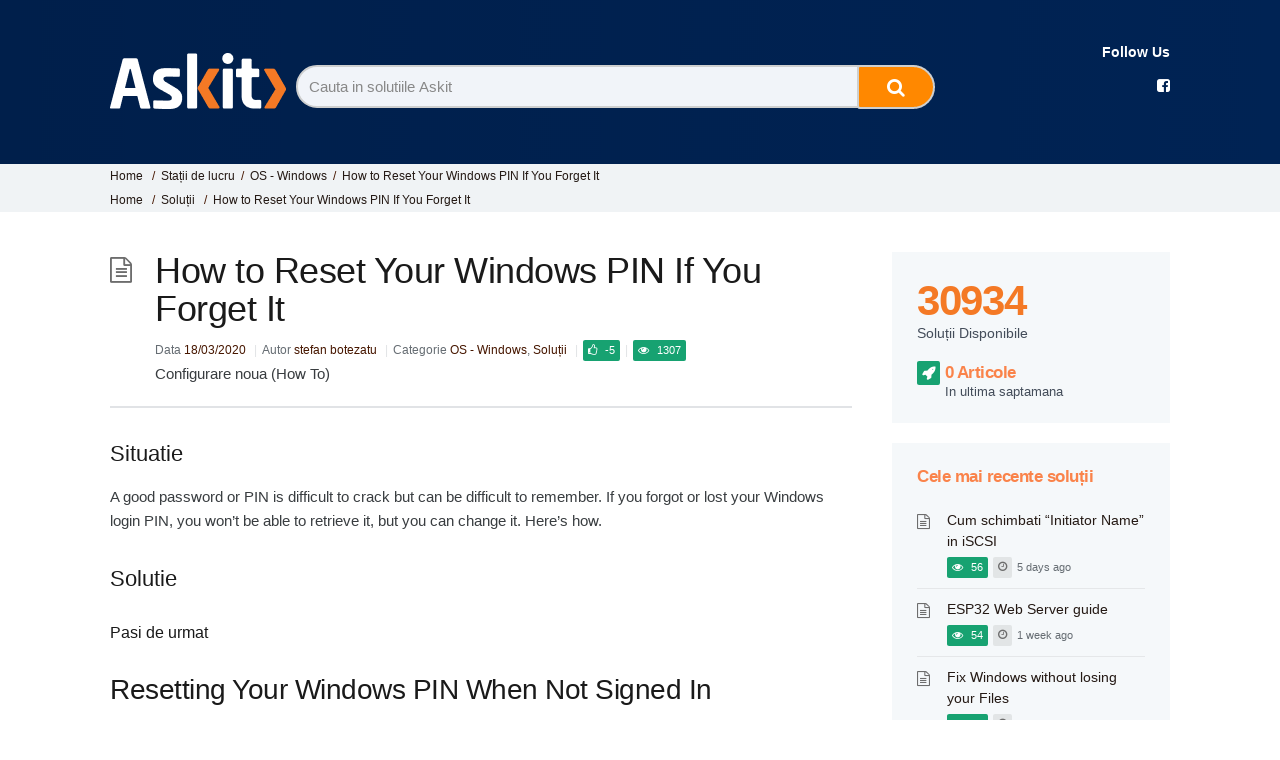

--- FILE ---
content_type: text/html; charset=UTF-8
request_url: https://askit.ro/solutii/how-to-reset-your-windows-pin-if-you-forget-it/
body_size: 13733
content:
<!DOCTYPE html>

<html lang="en-US" xmlns:og="http://opengraphprotocol.org/schema/" xmlns:fb="http://www.facebook.com/2008/fbml">

    <head>


        <meta charset="UTF-8" />

        <meta http-equiv="X-UA-Compatible" content="IE=edge">

        <meta name="viewport" content="width=device-width, initial-scale=1">

        <meta property="og:title" content="How to Reset Your Windows PIN If You Forget It" />

        <meta property="og:site_name" content="Ask IT" />
   
        <meta property="og:description" content="A good password or PIN is difficult to crack but can be difficult to remember. If you forgot or lost your Windows login PIN, you&hellip;" />

        <title>
            How to Reset Your Windows PIN If You Forget It &#8211; Askit | Solutii si rezolvari pentru diverse situatii IT        </title>
        
        <link rel="profile" href="http://gmpg.org/xfn/11" />

        <link rel="pingback" href="https://askit.ro/xmlrpc.php" />

        <meta name='robots' content='max-image-preview:large' />

<!-- Social Warfare v4.3.0 https://warfareplugins.com - BEGINNING OF OUTPUT -->
<style>
	@font-face {
		font-family: "sw-icon-font";
		src:url("https://askit.ro/wp-content/plugins/social-warfare/assets/fonts/sw-icon-font.eot?ver=4.3.0");
		src:url("https://askit.ro/wp-content/plugins/social-warfare/assets/fonts/sw-icon-font.eot?ver=4.3.0#iefix") format("embedded-opentype"),
		url("https://askit.ro/wp-content/plugins/social-warfare/assets/fonts/sw-icon-font.woff?ver=4.3.0") format("woff"),
		url("https://askit.ro/wp-content/plugins/social-warfare/assets/fonts/sw-icon-font.ttf?ver=4.3.0") format("truetype"),
		url("https://askit.ro/wp-content/plugins/social-warfare/assets/fonts/sw-icon-font.svg?ver=4.3.0#1445203416") format("svg");
		font-weight: normal;
		font-style: normal;
		font-display:block;
	}
</style>
<!-- Social Warfare v4.3.0 https://warfareplugins.com - END OF OUTPUT -->

<link rel='dns-prefetch' href='//fonts.googleapis.com' />
<link rel='dns-prefetch' href='//s.w.org' />
<link rel="alternate" type="application/rss+xml" title="Askit | Solutii si rezolvari pentru diverse situatii IT &raquo; Feed" href="https://askit.ro/feed/" />
<link rel="alternate" type="application/rss+xml" title="Askit | Solutii si rezolvari pentru diverse situatii IT &raquo; Comments Feed" href="https://askit.ro/comments/feed/" />
<link rel="alternate" type="application/rss+xml" title="Askit | Solutii si rezolvari pentru diverse situatii IT &raquo; How to Reset Your Windows PIN If You Forget It Comments Feed" href="https://askit.ro/solutii/how-to-reset-your-windows-pin-if-you-forget-it/feed/" />
<meta property="og:image" content="https://askit.ro/wp-content/uploads/2020/03/4-20.png" /><meta property="og:image:width" content="300" /><meta property="og:image:height" content="300" /><meta property="og:image" content="https://askit.ro/wp-content/uploads/2020/03/3-29.png" /><meta property="og:image:width" content="300" /><meta property="og:image:height" content="300" /><meta property="og:image" content="https://askit.ro/wp-content/uploads/2020/03/2-31.png" /><meta property="og:image:width" content="300" /><meta property="og:image:height" content="300" /><meta property="og:image" content="https://askit.ro/wp-content/uploads/2020/03/1-27.png" /><meta property="og:image:width" content="300" /><meta property="og:image:height" content="300" /><script type="text/javascript">
window._wpemojiSettings = {"baseUrl":"https:\/\/s.w.org\/images\/core\/emoji\/14.0.0\/72x72\/","ext":".png","svgUrl":"https:\/\/s.w.org\/images\/core\/emoji\/14.0.0\/svg\/","svgExt":".svg","source":{"concatemoji":"https:\/\/askit.ro\/wp-includes\/js\/wp-emoji-release.min.js?ver=6.0.11"}};
/*! This file is auto-generated */
!function(e,a,t){var n,r,o,i=a.createElement("canvas"),p=i.getContext&&i.getContext("2d");function s(e,t){var a=String.fromCharCode,e=(p.clearRect(0,0,i.width,i.height),p.fillText(a.apply(this,e),0,0),i.toDataURL());return p.clearRect(0,0,i.width,i.height),p.fillText(a.apply(this,t),0,0),e===i.toDataURL()}function c(e){var t=a.createElement("script");t.src=e,t.defer=t.type="text/javascript",a.getElementsByTagName("head")[0].appendChild(t)}for(o=Array("flag","emoji"),t.supports={everything:!0,everythingExceptFlag:!0},r=0;r<o.length;r++)t.supports[o[r]]=function(e){if(!p||!p.fillText)return!1;switch(p.textBaseline="top",p.font="600 32px Arial",e){case"flag":return s([127987,65039,8205,9895,65039],[127987,65039,8203,9895,65039])?!1:!s([55356,56826,55356,56819],[55356,56826,8203,55356,56819])&&!s([55356,57332,56128,56423,56128,56418,56128,56421,56128,56430,56128,56423,56128,56447],[55356,57332,8203,56128,56423,8203,56128,56418,8203,56128,56421,8203,56128,56430,8203,56128,56423,8203,56128,56447]);case"emoji":return!s([129777,127995,8205,129778,127999],[129777,127995,8203,129778,127999])}return!1}(o[r]),t.supports.everything=t.supports.everything&&t.supports[o[r]],"flag"!==o[r]&&(t.supports.everythingExceptFlag=t.supports.everythingExceptFlag&&t.supports[o[r]]);t.supports.everythingExceptFlag=t.supports.everythingExceptFlag&&!t.supports.flag,t.DOMReady=!1,t.readyCallback=function(){t.DOMReady=!0},t.supports.everything||(n=function(){t.readyCallback()},a.addEventListener?(a.addEventListener("DOMContentLoaded",n,!1),e.addEventListener("load",n,!1)):(e.attachEvent("onload",n),a.attachEvent("onreadystatechange",function(){"complete"===a.readyState&&t.readyCallback()})),(e=t.source||{}).concatemoji?c(e.concatemoji):e.wpemoji&&e.twemoji&&(c(e.twemoji),c(e.wpemoji)))}(window,document,window._wpemojiSettings);
</script>
<!-- askit.ro is managing ads with Advanced Ads 1.36.0 --><script id="askit-ready">
			window.advanced_ads_ready=function(e,a){a=a||"complete";var d=function(e){return"interactive"===a?"loading"!==e:"complete"===e};d(document.readyState)?e():document.addEventListener("readystatechange",(function(a){d(a.target.readyState)&&e()}),{once:"interactive"===a})},window.advanced_ads_ready_queue=window.advanced_ads_ready_queue||[];		</script>
		<style type="text/css">
img.wp-smiley,
img.emoji {
	display: inline !important;
	border: none !important;
	box-shadow: none !important;
	height: 1em !important;
	width: 1em !important;
	margin: 0 0.07em !important;
	vertical-align: -0.1em !important;
	background: none !important;
	padding: 0 !important;
}
</style>
	<link rel='stylesheet' id='ht-voting-frontend-style-css'  href='https://askit.ro/wp-content/plugins/ht-voting/css/ht-voting-frontend-style.css?ver=1' type='text/css' media='all' />
<link rel='stylesheet' id='social-warfare-block-css-css'  href='https://askit.ro/wp-content/plugins/social-warfare/assets/js/post-editor/dist/blocks.style.build.css?ver=6.0.11' type='text/css' media='all' />
<link rel='stylesheet' id='wp-block-library-css'  href='https://askit.ro/wp-includes/css/dist/block-library/style.min.css?ver=6.0.11' type='text/css' media='all' />
<style id='elasticpress-facet-style-inline-css' type='text/css'>
.widget_ep-facet input[type=search],.wp-block-elasticpress-facet input[type=search]{margin-bottom:1rem}.widget_ep-facet .searchable .inner,.wp-block-elasticpress-facet .searchable .inner{max-height:20em;overflow:scroll}.widget_ep-facet .term.hide,.wp-block-elasticpress-facet .term.hide{display:none}.widget_ep-facet .empty-term,.wp-block-elasticpress-facet .empty-term{opacity:.5;position:relative}.widget_ep-facet .empty-term:after,.wp-block-elasticpress-facet .empty-term:after{bottom:0;content:" ";display:block;left:0;position:absolute;right:0;top:0;width:100%;z-index:2}.widget_ep-facet .level-1,.wp-block-elasticpress-facet .level-1{padding-left:20px}.widget_ep-facet .level-2,.wp-block-elasticpress-facet .level-2{padding-left:40px}.widget_ep-facet .level-3,.wp-block-elasticpress-facet .level-3{padding-left:60px}.widget_ep-facet .level-4,.wp-block-elasticpress-facet .level-4{padding-left:5pc}.widget_ep-facet .level-5,.wp-block-elasticpress-facet .level-5{padding-left:75pt}.widget_ep-facet input[disabled],.wp-block-elasticpress-facet input[disabled]{cursor:pointer;opacity:1}.widget_ep-facet .term a,.wp-block-elasticpress-facet .term a{-webkit-box-align:center;-ms-flex-align:center;align-items:center;display:-webkit-box;display:-ms-flexbox;display:flex;position:relative}.widget_ep-facet .term a:hover .ep-checkbox,.wp-block-elasticpress-facet .term a:hover .ep-checkbox{background-color:#ccc}.ep-checkbox{-webkit-box-align:center;-ms-flex-align:center;-ms-flex-negative:0;-webkit-box-pack:center;-ms-flex-pack:center;align-items:center;background-color:#eee;display:-webkit-box;display:-ms-flexbox;display:flex;flex-shrink:0;height:1em;justify-content:center;margin-right:.25em;width:1em}.ep-checkbox:after{border:solid #fff;border-width:0 .125em .125em 0;content:"";display:none;height:.5em;-webkit-transform:rotate(45deg);transform:rotate(45deg);width:.25em}.ep-checkbox.checked{background-color:#5e5e5e}.ep-checkbox.checked:after{display:block}

</style>
<style id='elasticpress-related-posts-style-inline-css' type='text/css'>
.editor-styles-wrapper .wp-block-elasticpress-related-posts ul,.wp-block-elasticpress-related-posts ul{list-style-type:none;padding:0}.editor-styles-wrapper .wp-block-elasticpress-related-posts ul li a>div{display:inline}

</style>
<style id='global-styles-inline-css' type='text/css'>
body{--wp--preset--color--black: #000000;--wp--preset--color--cyan-bluish-gray: #abb8c3;--wp--preset--color--white: #ffffff;--wp--preset--color--pale-pink: #f78da7;--wp--preset--color--vivid-red: #cf2e2e;--wp--preset--color--luminous-vivid-orange: #ff6900;--wp--preset--color--luminous-vivid-amber: #fcb900;--wp--preset--color--light-green-cyan: #7bdcb5;--wp--preset--color--vivid-green-cyan: #00d084;--wp--preset--color--pale-cyan-blue: #8ed1fc;--wp--preset--color--vivid-cyan-blue: #0693e3;--wp--preset--color--vivid-purple: #9b51e0;--wp--preset--gradient--vivid-cyan-blue-to-vivid-purple: linear-gradient(135deg,rgba(6,147,227,1) 0%,rgb(155,81,224) 100%);--wp--preset--gradient--light-green-cyan-to-vivid-green-cyan: linear-gradient(135deg,rgb(122,220,180) 0%,rgb(0,208,130) 100%);--wp--preset--gradient--luminous-vivid-amber-to-luminous-vivid-orange: linear-gradient(135deg,rgba(252,185,0,1) 0%,rgba(255,105,0,1) 100%);--wp--preset--gradient--luminous-vivid-orange-to-vivid-red: linear-gradient(135deg,rgba(255,105,0,1) 0%,rgb(207,46,46) 100%);--wp--preset--gradient--very-light-gray-to-cyan-bluish-gray: linear-gradient(135deg,rgb(238,238,238) 0%,rgb(169,184,195) 100%);--wp--preset--gradient--cool-to-warm-spectrum: linear-gradient(135deg,rgb(74,234,220) 0%,rgb(151,120,209) 20%,rgb(207,42,186) 40%,rgb(238,44,130) 60%,rgb(251,105,98) 80%,rgb(254,248,76) 100%);--wp--preset--gradient--blush-light-purple: linear-gradient(135deg,rgb(255,206,236) 0%,rgb(152,150,240) 100%);--wp--preset--gradient--blush-bordeaux: linear-gradient(135deg,rgb(254,205,165) 0%,rgb(254,45,45) 50%,rgb(107,0,62) 100%);--wp--preset--gradient--luminous-dusk: linear-gradient(135deg,rgb(255,203,112) 0%,rgb(199,81,192) 50%,rgb(65,88,208) 100%);--wp--preset--gradient--pale-ocean: linear-gradient(135deg,rgb(255,245,203) 0%,rgb(182,227,212) 50%,rgb(51,167,181) 100%);--wp--preset--gradient--electric-grass: linear-gradient(135deg,rgb(202,248,128) 0%,rgb(113,206,126) 100%);--wp--preset--gradient--midnight: linear-gradient(135deg,rgb(2,3,129) 0%,rgb(40,116,252) 100%);--wp--preset--duotone--dark-grayscale: url('#wp-duotone-dark-grayscale');--wp--preset--duotone--grayscale: url('#wp-duotone-grayscale');--wp--preset--duotone--purple-yellow: url('#wp-duotone-purple-yellow');--wp--preset--duotone--blue-red: url('#wp-duotone-blue-red');--wp--preset--duotone--midnight: url('#wp-duotone-midnight');--wp--preset--duotone--magenta-yellow: url('#wp-duotone-magenta-yellow');--wp--preset--duotone--purple-green: url('#wp-duotone-purple-green');--wp--preset--duotone--blue-orange: url('#wp-duotone-blue-orange');--wp--preset--font-size--small: 13px;--wp--preset--font-size--medium: 20px;--wp--preset--font-size--large: 36px;--wp--preset--font-size--x-large: 42px;}.has-black-color{color: var(--wp--preset--color--black) !important;}.has-cyan-bluish-gray-color{color: var(--wp--preset--color--cyan-bluish-gray) !important;}.has-white-color{color: var(--wp--preset--color--white) !important;}.has-pale-pink-color{color: var(--wp--preset--color--pale-pink) !important;}.has-vivid-red-color{color: var(--wp--preset--color--vivid-red) !important;}.has-luminous-vivid-orange-color{color: var(--wp--preset--color--luminous-vivid-orange) !important;}.has-luminous-vivid-amber-color{color: var(--wp--preset--color--luminous-vivid-amber) !important;}.has-light-green-cyan-color{color: var(--wp--preset--color--light-green-cyan) !important;}.has-vivid-green-cyan-color{color: var(--wp--preset--color--vivid-green-cyan) !important;}.has-pale-cyan-blue-color{color: var(--wp--preset--color--pale-cyan-blue) !important;}.has-vivid-cyan-blue-color{color: var(--wp--preset--color--vivid-cyan-blue) !important;}.has-vivid-purple-color{color: var(--wp--preset--color--vivid-purple) !important;}.has-black-background-color{background-color: var(--wp--preset--color--black) !important;}.has-cyan-bluish-gray-background-color{background-color: var(--wp--preset--color--cyan-bluish-gray) !important;}.has-white-background-color{background-color: var(--wp--preset--color--white) !important;}.has-pale-pink-background-color{background-color: var(--wp--preset--color--pale-pink) !important;}.has-vivid-red-background-color{background-color: var(--wp--preset--color--vivid-red) !important;}.has-luminous-vivid-orange-background-color{background-color: var(--wp--preset--color--luminous-vivid-orange) !important;}.has-luminous-vivid-amber-background-color{background-color: var(--wp--preset--color--luminous-vivid-amber) !important;}.has-light-green-cyan-background-color{background-color: var(--wp--preset--color--light-green-cyan) !important;}.has-vivid-green-cyan-background-color{background-color: var(--wp--preset--color--vivid-green-cyan) !important;}.has-pale-cyan-blue-background-color{background-color: var(--wp--preset--color--pale-cyan-blue) !important;}.has-vivid-cyan-blue-background-color{background-color: var(--wp--preset--color--vivid-cyan-blue) !important;}.has-vivid-purple-background-color{background-color: var(--wp--preset--color--vivid-purple) !important;}.has-black-border-color{border-color: var(--wp--preset--color--black) !important;}.has-cyan-bluish-gray-border-color{border-color: var(--wp--preset--color--cyan-bluish-gray) !important;}.has-white-border-color{border-color: var(--wp--preset--color--white) !important;}.has-pale-pink-border-color{border-color: var(--wp--preset--color--pale-pink) !important;}.has-vivid-red-border-color{border-color: var(--wp--preset--color--vivid-red) !important;}.has-luminous-vivid-orange-border-color{border-color: var(--wp--preset--color--luminous-vivid-orange) !important;}.has-luminous-vivid-amber-border-color{border-color: var(--wp--preset--color--luminous-vivid-amber) !important;}.has-light-green-cyan-border-color{border-color: var(--wp--preset--color--light-green-cyan) !important;}.has-vivid-green-cyan-border-color{border-color: var(--wp--preset--color--vivid-green-cyan) !important;}.has-pale-cyan-blue-border-color{border-color: var(--wp--preset--color--pale-cyan-blue) !important;}.has-vivid-cyan-blue-border-color{border-color: var(--wp--preset--color--vivid-cyan-blue) !important;}.has-vivid-purple-border-color{border-color: var(--wp--preset--color--vivid-purple) !important;}.has-vivid-cyan-blue-to-vivid-purple-gradient-background{background: var(--wp--preset--gradient--vivid-cyan-blue-to-vivid-purple) !important;}.has-light-green-cyan-to-vivid-green-cyan-gradient-background{background: var(--wp--preset--gradient--light-green-cyan-to-vivid-green-cyan) !important;}.has-luminous-vivid-amber-to-luminous-vivid-orange-gradient-background{background: var(--wp--preset--gradient--luminous-vivid-amber-to-luminous-vivid-orange) !important;}.has-luminous-vivid-orange-to-vivid-red-gradient-background{background: var(--wp--preset--gradient--luminous-vivid-orange-to-vivid-red) !important;}.has-very-light-gray-to-cyan-bluish-gray-gradient-background{background: var(--wp--preset--gradient--very-light-gray-to-cyan-bluish-gray) !important;}.has-cool-to-warm-spectrum-gradient-background{background: var(--wp--preset--gradient--cool-to-warm-spectrum) !important;}.has-blush-light-purple-gradient-background{background: var(--wp--preset--gradient--blush-light-purple) !important;}.has-blush-bordeaux-gradient-background{background: var(--wp--preset--gradient--blush-bordeaux) !important;}.has-luminous-dusk-gradient-background{background: var(--wp--preset--gradient--luminous-dusk) !important;}.has-pale-ocean-gradient-background{background: var(--wp--preset--gradient--pale-ocean) !important;}.has-electric-grass-gradient-background{background: var(--wp--preset--gradient--electric-grass) !important;}.has-midnight-gradient-background{background: var(--wp--preset--gradient--midnight) !important;}.has-small-font-size{font-size: var(--wp--preset--font-size--small) !important;}.has-medium-font-size{font-size: var(--wp--preset--font-size--medium) !important;}.has-large-font-size{font-size: var(--wp--preset--font-size--large) !important;}.has-x-large-font-size{font-size: var(--wp--preset--font-size--x-large) !important;}
</style>
<link rel='stylesheet' id='bbp-default-css'  href='https://askit.ro/wp-content/plugins/bbpress/templates/default/css/bbpress.min.css?ver=2.6.9' type='text/css' media='screen' />
<link rel='stylesheet' id='cptch_stylesheet-css'  href='https://askit.ro/wp-content/plugins/captcha/css/front_end_style.css?ver=4.4.5' type='text/css' media='all' />
<link rel='stylesheet' id='dashicons-css'  href='https://askit.ro/wp-includes/css/dashicons.min.css?ver=6.0.11' type='text/css' media='all' />
<link rel='stylesheet' id='cptch_desktop_style-css'  href='https://askit.ro/wp-content/plugins/captcha/css/desktop_style.css?ver=4.4.5' type='text/css' media='all' />
<link rel='stylesheet' id='social_warfare-css'  href='https://askit.ro/wp-content/plugins/social-warfare/assets/css/style.min.css?ver=4.3.0' type='text/css' media='all' />
<link rel='stylesheet' id='theme-style-css'  href='https://askit.ro/wp-content/themes/helpguru/css/style.css?ver=6.0.11' type='text/css' media='all' />
<link rel='stylesheet' id='childtheme-style-css'  href='https://askit.ro/wp-content/themes/helpguru-childtheme/style.css?ver=6.0.11' type='text/css' media='all' />
<style id='childtheme-style-inline-css' type='text/css'>
a, a:visited { color: #32a3cb; } a:hover { color: #32a3cb; } #site-header { background: #8b32d3; } @media screen and (max-width: 720px) { #nav-primary-menu { background: #8b32d3; } } #site-header, #site-header a, #site-header a:visited, #site-header a:hover { color:#ffffff; } #page-header { background: #0f4593; } #page-header, #page-header a, #page-header a:visited, #page-header a:hover, #page-header #page-header-title { color:#ffffff; } #page-header #page-header-tagline { color:rgba(255,255,255,0.9); }
</style>
<link rel='stylesheet' id='wpb-google-fonts-css'  href='https://fonts.googleapis.com/css2?family=Orbitron%3Awght%40600&#038;display=swap&#038;ver=6.0.11' type='text/css' media='all' />
<link rel='stylesheet' id='ht-kb-css'  href='https://askit.ro/wp-content/themes/helpguru/css/ht-kb.css?ver=6.0.11' type='text/css' media='all' />
<link rel='stylesheet' id='font-awesome-css'  href='https://askit.ro/wp-content/plugins/elementor/assets/lib/font-awesome/css/font-awesome.min.css?ver=4.7.0' type='text/css' media='all' />
<script type='text/javascript' src='https://askit.ro/wp-includes/js/jquery/jquery.min.js?ver=3.6.0' id='jquery-core-js'></script>
<script type='text/javascript' src='https://askit.ro/wp-includes/js/jquery/jquery-migrate.min.js?ver=3.3.2' id='jquery-migrate-js'></script>
<script type='text/javascript' src='https://askit.ro/wp-content/themes/helpguru-childtheme/js/custom.js?ver=6.0.11' id='mysite-scripts-js'></script>
<link rel="https://api.w.org/" href="https://askit.ro/wp-json/" /><link rel="EditURI" type="application/rsd+xml" title="RSD" href="https://askit.ro/xmlrpc.php?rsd" />
<link rel="wlwmanifest" type="application/wlwmanifest+xml" href="https://askit.ro/wp-includes/wlwmanifest.xml" /> 
<meta name="generator" content="WordPress 6.0.11" />
<link rel="canonical" href="https://askit.ro/solutii/how-to-reset-your-windows-pin-if-you-forget-it/" />
<link rel='shortlink' href='https://askit.ro/?p=97068' />
<link rel="alternate" type="application/json+oembed" href="https://askit.ro/wp-json/oembed/1.0/embed?url=https%3A%2F%2Faskit.ro%2Fsolutii%2Fhow-to-reset-your-windows-pin-if-you-forget-it%2F" />
<link rel="alternate" type="text/xml+oembed" href="https://askit.ro/wp-json/oembed/1.0/embed?url=https%3A%2F%2Faskit.ro%2Fsolutii%2Fhow-to-reset-your-windows-pin-if-you-forget-it%2F&#038;format=xml" />
<script>
	var colorbox_transition = 'elastic';
	var colorbox_speed = 800;
	var colorbox_fadeOut = 300;
	var colorbox_title = false;
	var colorbox_scalePhotos = true;
	var colorbox_scrolling = false;
	var colorbox_opacity = 0.201;
	var colorbox_open = false;
	var colorbox_returnFocus = true;
	var colorbox_trapFocus = true;
	var colorbox_fastIframe = true;
	var colorbox_preloading = true;
	var colorbox_overlayClose = true;
	var colorbox_escKey = false;
	var colorbox_arrowKey = false;
	var colorbox_loop = true;
	var colorbox_closeButton = false;
	var colorbox_previous = "previous";
	var colorbox_next = "next";
	var colorbox_close = "close";
	var colorbox_html = false;
	var colorbox_photo = false;
	var colorbox_width = '';
	var colorbox_height = '';
	var colorbox_innerWidth = 'false';
	var colorbox_innerHeight = 'false';
	var colorbox_initialWidth = '300';
	var colorbox_initialHeight = '100';
	
        var maxwidth=jQuery(window).width();
        if(maxwidth>768){maxwidth=768;}
        var colorbox_maxWidth = maxwidth;
        var colorbox_maxHeight = 500;
	
        var colorbox_slideshow = false;
	var colorbox_slideshowSpeed = 2500;
	var colorbox_slideshowAuto = true;
	var colorbox_slideshowStart = "start slideshow";
	var colorbox_slideshowStop = "stop slideshow";
	var colorbox_fixed = true;
	
	
			var colorbox_top = false;
		var colorbox_bottom = false;
		var colorbox_left = false;
		var colorbox_right = false;
		
	var colorbox_reposition = false;
	var colorbox_retinaImage = true;
	var colorbox_retinaUrl = false;
	var colorbox_retinaSuffix = "@2x.$1";
</script>
<!--[if lt IE 9]><script src="https://askit.ro/wp-content/themes/helpguru/inc/ht-core/js/html5.js"></script><![endif]--><!--[if (gte IE 6)&(lte IE 8)]><script src="https://askit.ro/wp-content/themes/helpguru/inc/ht-core/js/selectivizr-min.js"></script><![endif]--><link rel="icon" href="https://askit.ro/wp-content/uploads/cache/2021/07/favicon/3408044252.ico" sizes="32x32" />
<link rel="icon" href="https://askit.ro/wp-content/uploads/cache/2021/07/favicon/3522823950.ico" sizes="192x192" />
<link rel="apple-touch-icon" href="https://askit.ro/wp-content/uploads/cache/2021/07/favicon/3862528591.ico" />
<meta name="msapplication-TileImage" content="https://askit.ro/wp-content/uploads/cache/2021/07/favicon/2633174035.ico" />

        

    <script>
    
      (function(i,s,o,g,r,a,m){i['GoogleAnalyticsObject']=r;i[r]=i[r]||function(){
      (i[r].q=i[r].q||[]).push(arguments)},i[r].l=1*new Date();a=s.createElement(o),
      m=s.getElementsByTagName(o)[0];a.async=1;a.src=g;m.parentNode.insertBefore(a,m)
      })(window,document,'script','//www.google-analytics.com/analytics.js','ga');

      ga('create', 'UA-55371530-1', 'auto');
      ga('send', 'pageview');

    </script>
    <!-- Global site tag (gtag.js) - Google Analytics -->
<script async src="https://www.googletagmanager.com/gtag/js?id=UA-115993338-1"></script>
<script>
  window.dataLayer = window.dataLayer || [];
  function gtag(){dataLayer.push(arguments);}
  gtag('js', new Date());

  gtag('config', 'UA-115993338-1');
</script>

    <script src='https://www.google.com/recaptcha/api.js'></script>

    <!-- Facebook Pixel Code -->
<script>
!function(f,b,e,v,n,t,s)
{if(f.fbq)return;n=f.fbq=function(){n.callMethod?
n.callMethod.apply(n,arguments):n.queue.push(arguments)};
if(!f._fbq)f._fbq=n;n.push=n;n.loaded=!0;n.version='2.0';
n.queue=[];t=b.createElement(e);t.async=!0;
t.src=v;s=b.getElementsByTagName(e)[0];
s.parentNode.insertBefore(t,s)}(window,document,'script',
'https://connect.facebook.net/en_US/fbevents.js');
fbq('init', '563534541253841'); 
fbq('track', 'PageView');
</script>
<noscript>
<img height="1" width="1" 
src="https://www.facebook.com/tr?id=563534541253841&ev=PageView
&noscript=1"/>
</noscript>
<!-- End Facebook Pixel Code -->

    
    </head>

<body class="ht_kb-template-default single single-ht_kb postid-97068 single-format-standard elementor-default elementor-kit-126859 aa-prefix-askit-" itemtype="http://schema.org/WebPage" itemscope="itemscope">



<!-- #ht-site-container -->

<div id="ht-site-container" class="clearfix">

        
        <!-- #primary-nav 

        <nav id="nav-primary" role="navigation" itemtype="http://schema.org/SiteNavigationElement" itemscope="itemscope">

            <button id="ht-nav-toggle"><i class="fa fa-reorder"></i> Menu</button>

            <div id="nav-primary-menu" class="menu-askit-container"><ul id="askit_menu" class=""><li id="menu-item-1956" class="menu-item menu-item-type-custom menu-item-object-custom menu-item-home menu-item-1956"><a href="http://askit.ro">Home</a></li>
<li id="menu-item-1907" class="menu-item menu-item-type-post_type menu-item-object-page menu-item-1907"><a href="https://askit.ro/despre-askit/">Despre Askit</a></li>
<li id="menu-item-1908" class="menu-item menu-item-type-post_type menu-item-object-page menu-item-1908"><a href="https://askit.ro/contact/">Contact</a></li>
</ul></div>
        </nav>

        <!-- /#primary-nav -->

    


    <!-- #header -->

    <header id="site-header" class="clearfix" role="banner" itemtype="http://schema.org/WPHeader" itemscope="itemscope">

    <div class="ht-container clearfix">



    <!-- #logo -->
<!-- 
    <div id="logo">

        <a title="Askit | Solutii si rezolvari pentru diverse situatii IT" href="https://askit.ro">

            <img alt="Askit | Solutii si rezolvari pentru diverse situatii IT" src="https://askit.ro/wp-content/uploads/2021/07/Askit-Logo-White@2x.png" />

                
        </a>

    </div> -->

    <!-- /#logo -->







    </div>

    </header>

    <!-- /#header -->








<!-- #page-header -->

<section id="page-header" class="clearfix ph-align-center ">


    <div class=" style-container">


        <!-- Logo site -->

        <div class="center-search">
            <div id="page-header-title">
                <a href="https://askit.ro/">
                    <img style="padding-top: 8px;" src="https://askit.ro/wp-content/themes/helpguru-childtheme/images/Askit-Logo-White.png"/>
                </a>

            </div>


            
                <div id="ht-kb-search" class="clearfix ">

                    
		<div class="ht-kb-article-search">

			<form role="search" method="get" id="searchform" class="searchform" action="https://askit.ro/">
				<label class="screen-reader-text" for="s">Search for:</label>

				<input type="text" value="" placeholder="Cauta in solutiile Askit" name="s" id="s" autocomplete="off" />

				<input type="hidden" name="ht-kb-search" value="1" />

				<button type="submit" id="searchsubmit" class="searchcustom"> <i class="fa fa-search"></i></button>

		</form>

		</div>

		
                    <!--                    --><!--<h2-->
                    <!--                            id="page-header-tagline">-->
                    <!--</h2>-->                </div>

            
        </div>

        <div class="grid-container ">
            <div class="item1" style="text-align: end;">
                <h4 class="widget-title" style="color: #fff; margin: 0;font-size:14px;font-weight: 600;">Follow Us</h4>
                <ul class="ht-social-media-list clearfix" style="list-style-type: none;">
                    <li>
                        <a href="https://www.facebook.com/askIt.ro/">
                            <i class="fa fa-facebook-square" style="color:#fff;background-color:;" title=""></i>
                        </a>
                    </li>
                </ul>

            </div>

        </div>


        <div style="clear:both;"></div>
    </div>


    </div>

</section>

<div class="htkb_tgl_wr">
    <div class="bg-blue" style="padding: 1px">
                    <p class="p-tagline" id="page-header-tagline">Soluții pentru problemele tale IT</p>    </div>
</div>
<!-- /#page-header -->


<!-- #page-header-breadcrumbs -->


    <section id="page-header-breadcrumbs" class="clearfix">

        <div class="ht-container">

            
                <div class="ht-breadcrumbs ht-kb-breadcrumbs" ><a href="https://askit.ro" class="ht-breadcrumbs-home">Home</a> <span class="sep">/</span><a href="https://askit.ro/categorii_solutii/workstation/" title="View all posts in Stații de lucru">Stații de lucru</a><span class="sep">/</span><a href="https://askit.ro/categorii_solutii/workstation-os-windows/" title="View all posts in OS - Windows">OS - Windows</a><span class="sep">/</span>How to Reset Your Windows PIN If You Forget It<br/><a href="https://askit.ro" class="ht-breadcrumbs-home">Home</a> <span class="sep">/</span><a href="https://askit.ro/categorii_solutii/solutii/" title="View all posts in Soluții" >Soluții</a> <span class="sep">/</span>How to Reset Your Windows PIN If You Forget It<br/></div>
            
        </div>

    </section>


<!-- /#page-header -->
<!-- #primary -->
<div id="primary" class="sidebar-right clearfix">
<div class="ht-container">

<!-- #content -->
<main id="content" role="main" itemprop="mainContentOfPage">

<!-- #ht-kb -->
<div id="ht-kb" class="ht-kb-single">

	
	<article id="post-97068" class="post-97068 ht_kb type-ht_kb status-publish format-standard hentry ht_kb_category-workstation-os-windows ht_kb_category-solutii ht_kb_tag-windows-password-pin-reset-change" itemtype="http://schema.org/CreativeWork" itemscope="itemscope">

		<!-- .entry-header -->
		<header class="entry-header">

			<h2 class="entry-title" itemprop="headline">
				How to Reset Your Windows PIN If You Forget It			</h2>

													


			<ul class="ht-kb-entry-meta clearfix">



				<li class="ht-kb-em-date"> 

				    <span>Data</span>

				    <a href="https://askit.ro/solutii/how-to-reset-your-windows-pin-if-you-forget-it/" rel="bookmark" itemprop="url"><time datetime="2020-03-18" itemprop="datePublished">18/03/2020</time></a>

				</li>

				<li class="ht-kb-em-author">

					<span>Autor</span>

					<a class="url fn n" href="https://askit.ro/author/stefan-botezatu/" title="stefan botezatu" rel="me" itemprop="author">stefan botezatu</a>

				</li>


				
					<li class="ht-kb-em-category">

					    <span>Categorie</span>

					     <a href="https://askit.ro/categorii_solutii/workstation-os-windows/" rel="tag">OS - Windows</a>, <a href="https://askit.ro/categorii_solutii/solutii/" rel="tag">Soluții</a>
					</li>

				
				
				 <!-- Vlad adaugat numar like-uri si view-uri -->

		        
		        <li><span class="ht-kb-usefulness ht-kb-helpful-article author-use">-5</span></li>
		        <li><span class="view-s-icon ht-kb-helpful-article author-use">1307</span></li>

 			   <!-- end Vlad -->

				


			</ul>



		<span class="tip_soulti">Configurare noua (How To)</span>			
		
		</header>
		<!-- /.entry-header -->

		<!-- .entry-content -->
		<div class="entry-content clearfix" itemprop="text">

						<p><h3>Situatie</h3><p>A good password or PIN is difficult to crack but can be difficult to remember. If you forgot or lost your Windows login PIN, you won’t be able to retrieve it, but you can change it. Here’s how.</p>
</p>
									<h3>Solutie</h3>
			 <h5>Pasi de urmat</h5>			<div id="solutie_1"><h2>Resetting Your Windows PIN When Not Signed In</h2>
<p>Assuming you’ve already added a PIN to your Microsoft account, that PIN will make logging into devices much faster. If you’ve been locked out of your Windows PC for any reason, start by going to the login screen and clicking the “I Forgot My PIN” link.</p>
<p><a href="https://askit.ro/wp-content/uploads/2020/03/1-27.png"><img loading="lazy" class="alignnone size-medium wp-image-97076" src="https://askit.ro/wp-content/uploads/2020/03/1-27-300x204.png" alt="" width="300" height="204" srcset="https://askit.ro/wp-content/uploads/2020/03/1-27-300x204.png 300w, https://askit.ro/wp-content/uploads/2020/03/1-27-50x34.png 50w, https://askit.ro/wp-content/uploads/2020/03/1-27-600x407.png 600w, https://askit.ro/wp-content/uploads/2020/03/1-27-320x217.png 320w, https://askit.ro/wp-content/uploads/2020/03/1-27.png 650w" sizes="(max-width: 300px) 100vw, 300px" /></a></p>
</div>
			 <div id="solutie_2"><p>Enter the password for your Microsoft account. You can then input an existing account security code or have Microsoft send a new code via email.</p>
<p><a href="https://askit.ro/wp-content/uploads/2020/03/2-31.png"><img loading="lazy" class="alignnone size-medium wp-image-97077" src="https://askit.ro/wp-content/uploads/2020/03/2-31-300x289.png" alt="" width="300" height="289" srcset="https://askit.ro/wp-content/uploads/2020/03/2-31-300x289.png 300w, https://askit.ro/wp-content/uploads/2020/03/2-31-50x48.png 50w, https://askit.ro/wp-content/uploads/2020/03/2-31-600x579.png 600w, https://askit.ro/wp-content/uploads/2020/03/2-31-320x309.png 320w, https://askit.ro/wp-content/uploads/2020/03/2-31.png 650w" sizes="(max-width: 300px) 100vw, 300px" /></a></p>
<p>Input the security code and click “Verify.” Enter your new PIN twice. You’ve now reset your PIN; use this new one when logging in to this device.</p>
</div>			 <div id="solutie_3"><h2>Resetting Your Windows PIN When Already Signed In</h2>
<p>If you happen to have access to your Windows device, but still want to reset your PIN, start by opening the Start menu and then clicking the Settings gear.</p>
<p><a href="https://askit.ro/wp-content/uploads/2020/03/3-29.png"><img loading="lazy" class="alignnone size-medium wp-image-97078" src="https://askit.ro/wp-content/uploads/2020/03/3-29-300x246.png" alt="" width="300" height="246" srcset="https://askit.ro/wp-content/uploads/2020/03/3-29-300x246.png 300w, https://askit.ro/wp-content/uploads/2020/03/3-29-50x41.png 50w, https://askit.ro/wp-content/uploads/2020/03/3-29-600x491.png 600w, https://askit.ro/wp-content/uploads/2020/03/3-29-320x262.png 320w, https://askit.ro/wp-content/uploads/2020/03/3-29.png 650w" sizes="(max-width: 300px) 100vw, 300px" /></a></p>
</div>			 <div id="solutie_4"><p>In the Windows Settings popup, click “Accounts.” Then, click Sign-In Options &gt; Windows Hello PIN &gt; I Forgot My PIN.</p>
<p><a href="https://askit.ro/wp-content/uploads/2020/03/4-20.png"><img loading="lazy" class="alignnone size-medium wp-image-97079" src="https://askit.ro/wp-content/uploads/2020/03/4-20-300x233.png" alt="" width="300" height="233" srcset="https://askit.ro/wp-content/uploads/2020/03/4-20-300x233.png 300w, https://askit.ro/wp-content/uploads/2020/03/4-20-50x39.png 50w, https://askit.ro/wp-content/uploads/2020/03/4-20-600x466.png 600w, https://askit.ro/wp-content/uploads/2020/03/4-20-320x249.png 320w, https://askit.ro/wp-content/uploads/2020/03/4-20.png 650w" sizes="(max-width: 300px) 100vw, 300px" /></a></p>
<p>Enter your Microsoft password and then enter your new PIN twice to complete the change.</p>
</div>																																																			<h3>Tip solutie</h3>Permanent									
		</div>
		<!-- /.entry-content -->

		
		<div class="tags">

			Etichetare: <a href="https://askit.ro/tags_solutii/windows-password-pin-reset-change/" rel="tag">#windows #password #pin #reset #change</a>
		</div>

		
		
					<div id="ht-kb-rate-article">
							<h3 id="ht-kb-rate-article-title">
<!-- 				Askit
 -->				Voteaza</h3>
<!--  end Askit
 -->								<div class="ht-voting" id ="ht-voting-post-97068">
												<div class="ht-voting-links ht-voting-none">

				<!-- ASKIT -->

					
					<a class="ht-voting-upvote" data-direction="up" data-rating="-5" data-link="https://askit.ro/solutii/how-to-reset-your-windows-pin-if-you-forget-it/" data-autor="stefan botezatu" data-email="Stefan.Botezatu@startechteam.ro" data-solutie ="How to Reset Your Windows PIN If You Forget It" data-type="post" data-nonce="0cebf3aee3" data-id="97068" href="?vote=up&post=97068&_htvotenonce=7f163199ba#ht-voting-post-97068"><i class="fa fa-thumbs-o-up"></i>Up</a>
					<a class="ht-voting-downvote" data-direction="down" data-type="post" data-nonce="0cebf3aee3" data-id="97068" href="?vote=down&post=97068&_htvotenonce=7f163199ba#ht-voting-post-97068"><i class="fa fa-thumbs-o-down"></i>Down</a>
				</div>

				<div class="ht-voting-how-helpful" id="how-helpful-97068">
					(19 din 42 persoane apreciaza acest articol)
				</div>
							</div><!-- /ht-voting -->
						</div>
		
                <div class="swp_social_panel swp_horizontal_panel swp_flat_fresh  swp_default_full_color swp_individual_full_color swp_other_full_color scale-100  scale-" data-min-width="1100" data-float-color="#ffffff" data-float="left" data-float-mobile="none" data-transition="slide" data-post-id="97068" ><div class="nc_tweetContainer swp_share_button swp_facebook" data-network="facebook"><a class="nc_tweet swp_share_link" rel="nofollow noreferrer noopener" target="_blank" href="https://www.facebook.com/share.php?u=https%3A%2F%2Faskit.ro%2Fsolutii%2Fhow-to-reset-your-windows-pin-if-you-forget-it%2F" data-link="https://www.facebook.com/share.php?u=https%3A%2F%2Faskit.ro%2Fsolutii%2Fhow-to-reset-your-windows-pin-if-you-forget-it%2F"><span class="swp_count swp_hide"><span class="iconFiller"><span class="spaceManWilly"><i class="sw swp_facebook_icon"></i><span class="swp_share">Share</span></span></span></span></a></div><div class="nc_tweetContainer swp_share_button swp_twitter" data-network="twitter"><a class="nc_tweet swp_share_link" rel="nofollow noreferrer noopener" target="_blank" href="https://twitter.com/intent/tweet?text=How+to+Reset+Your+Windows+PIN+If+You+Forget+It&url=https%3A%2F%2Faskit.ro%2Fsolutii%2Fhow-to-reset-your-windows-pin-if-you-forget-it%2F" data-link="https://twitter.com/intent/tweet?text=How+to+Reset+Your+Windows+PIN+If+You+Forget+It&url=https%3A%2F%2Faskit.ro%2Fsolutii%2Fhow-to-reset-your-windows-pin-if-you-forget-it%2F"><span class="swp_count swp_hide"><span class="iconFiller"><span class="spaceManWilly"><i class="sw swp_twitter_icon"></i><span class="swp_share">Tweet</span></span></span></span></a></div><div class="nc_tweetContainer swp_share_button swp_linkedin" data-network="linkedin"><a class="nc_tweet swp_share_link" rel="nofollow noreferrer noopener" target="_blank" href="https://www.linkedin.com/cws/share?url=https%3A%2F%2Faskit.ro%2Fsolutii%2Fhow-to-reset-your-windows-pin-if-you-forget-it%2F" data-link="https://www.linkedin.com/cws/share?url=https%3A%2F%2Faskit.ro%2Fsolutii%2Fhow-to-reset-your-windows-pin-if-you-forget-it%2F"><span class="swp_count swp_hide"><span class="iconFiller"><span class="spaceManWilly"><i class="sw swp_linkedin_icon"></i><span class="swp_share">Share</span></span></span></span></a></div></div>
		<!-- schimbare Askit -->


<!-- Askit -->

  <section id="entry-author" class="clearfix page-author">

    
      <h3 id="entry-author-title">
<!-- Askit
 -->        Despre Autor<!-- end Askit
 -->      </h3>

    
    <div class="gravatar">

       

        
      
    </div>

    <h4 class="entry-author-name">

      <a class="author-link" href="https://askit.ro/author/stefan-botezatu/" rel="author">

        stefan botezatu
      </a>

    </h4>
    <div id="grad_starteam">
    </div>

    
    <div class="entry-author-desc">

      
    </div>

  </section>



 <script type="text/javascript">

//   $( document ).ready(function() {
   
//     var author_id = null;

//     var php = "https:\/\/askit.ro\/wp-content\/themes\/helpguru-childtheme";

//     if (author_id != undefined) {

//       var getPersonalDatas = function(author_id){
//           $.ajax({
//           type: "POST",
//           dataType: "json",
//           url: "https://my.optimumdesk.com/starteam/get_employee/",
//           data: { id: author_id },
//           success: function(response){
//               // var employee = response;
//               // console.log(employee.user.Functie);
//               // $("div.entry-author-desc").html(employee.user.Functie);
//               populatePage(response);
//             }
//           })  
//         }      

//         getPersonalDatas(author_id);
//       } else {
//         var poza = '<img src="' + php + '/images/nophoto.png"' + ' width="70"' + '/>';
//         $('div.gravatar').html(poza);
//       }
//   });  

//     var populatePage = function(response){
//         $("div.entry-author-desc").html(response.user.Functie);
//         var poza = '<img src="https://my.optimumdesk.com/system/application/views/hr/files/poza/' + response.user.Poza + '" alt="' + response.user.employee + '" + width = 70 + title="' + response.user.employee + '">';
//         $("div.gravatar").html(poza);
//     }


</script>

<script type="text/javascript">

  $( document ).ready(function() {
   

    var author_id = null;
    var php = "https:\/\/askit.ro\/wp-content\/themes\/helpguru-childtheme";
    var author_link = "https:\/\/askit.ro\/author\/stefan-botezatu\/"

    


    if (author_id != undefined) {

    var getPersonalDatas = function(author_id){
        $.ajax({
        type: "POST",
        dataType: "json",
        url: "https://my.optimumdesk.com/starteam/get_employee/",
        data: { id: author_id },
        success: function(response){
                     var obj = response.user;
           
            if((Object.getOwnPropertyNames(obj).length > 1) && (obj.Functie!== '') && (obj.Poza !== '')) {
              // console.log(Object.getOwnPropertyNames(response.user).length);
              populatePage(response);} else {
                // console.log(response.user);
              populateRetiredPage(response);
            }
          }
        })  
      }      

      getPersonalDatas(author_id);
    } else {
      var poza = '<img src="' + php + '/images/nophoto.png"' + ' width="70"' + '/>';
      $('div.gravatar').html(poza);
    }

     var populateRetiredPage = function(response) {
        var poza = '<img src="' + php + '/images/nophoto.png"' + ' width="70"' + '/>';
        $('div.gravatar').html(poza);
      }

      var populatePage = function(response){
        // $("div.entry-author-desc").html(response.user.Functie);

        var poza = '<a href="' + author_link + '" class="gravatar" ' +  '><img src="https://my.optimumdesk.com/system/application/views/hr/files/poza/' + response.user.Poza + '" alt="' + response.user.employee + '" + width = 70 + title="' + response.user.employee + '"></a>';
        $("div.gravatar").html(poza);
        var departament = response.user.DepartamentID;
        
        var folder = '';
        switch(departament) {
          case "7":
          case "8":
            folder = 'albastru';
            break;
          case "129":
          case "126":
          case "1":
          case "2":
            folder = 'bleu';
            break;
          case "5":
            folder = 'galben';
            break;
          default:
            folder = null;
        }
        var functie = response.user.Functie;
        var poza_grad = '<a target="_blank"  href="http://starteam.ro/echipajul/">'+ '<img src="' + php + '/images/' +folder + '/' + functie + '.png"' + ' height=40 ' + 'class="starteam_grad page_margin" /></a>';
        $("div#grad_starteam").html(poza_grad); 

        switch(functie) {
          case "Locotenent Comandant Stelar":
          case "Comandant Stelar":
            $("div.gravatar").addClass("stea3");
            break;
          case "Cadet Stelar":
          case "Locotenent Junior Stelar":
            $("div.gravatar").addClass("stea1");
            break;
          case "Locotenent Stelar":
          case "Locotenent Sef Stelar":
             $("div.gravatar").addClass("stea2");
             break; 
         }
        
      }
  });  

  </script>

		
             

             <section id="ht-kb-related-articles" class="clearfix">

             <h3 id="ht-kb-related-articles-title">
<!--              Askit
 -->             Solutii Asemanatoare</h3>
<!-- end Askit
 -->                <ul class="ht-kb-article-list">
	                

	                <li class="format-standard">

	                	<a href="https://askit.ro/solutii/cum-schimbati-initiator-name-in-iscsi/" rel="bookmark" title="Cum schimbati &#8220;Initiator Name&#8221; in iSCSI">Cum schimbati &#8220;Initiator Name&#8221; in iSCSI</a>

	                	
					        <span class="ht-kb-usefulness ht-kb-helpful-article">4</span>

					      
	                </li>



	        	
	                

	                <li class="format-standard">

	                	<a href="https://askit.ro/solutii/esp32-web-server-guide/" rel="bookmark" title="ESP32 Web Server guide">ESP32 Web Server guide</a>

	                	
					        <span class="ht-kb-usefulness ht-kb-helpful-article">2</span>

					      
	                </li>



	        	
	                

	                <li class="format-standard">

	                	<a href="https://askit.ro/solutii/fix-windows-without-losing-your-files/" rel="bookmark" title="Fix Windows without losing your Files">Fix Windows without losing your Files</a>

	                	
					        <span class="ht-kb-usefulness ht-kb-helpful-article">5</span>

					      
	                </li>



	        	
	                

	                <li class="format-standard">

	                	<a href="https://askit.ro/solutii/6-ways-to-speed-up-email-management-in-outlook/" rel="bookmark" title="6 ways to speed up email management in Outlook">6 ways to speed up email management in Outlook</a>

	                	
					        <span class="ht-kb-usefulness ht-kb-helpful-article">6</span>

					      
	                </li>



	        	
	                

	                <li class="format-standard">

	                	<a href="https://askit.ro/solutii/cum-selectezi-si-editezi-text-dintr-o-imagine-pe-windows-11/" rel="bookmark" title="Cum selectezi si editezi text dintr-o imagine pe Windows 11">Cum selectezi si editezi text dintr-o imagine pe Windows 11</a>

	                	
					        <span class="ht-kb-usefulness ht-kb-unhelpful-article">-4</span>

					      
	                </li>



	        	
	                

	                <li class="format-standard">

	                	<a href="https://askit.ro/solutii/kaspersky-antivirus-vs-bitdefender-which-one-should-you-choose-in-2026/" rel="bookmark" title="Kaspersky Antivirus vs Bitdefender: which one should you choose in 2026">Kaspersky Antivirus vs Bitdefender: which one should you choose in 2026</a>

	                	
					        <span class="ht-kb-usefulness ht-kb-helpful-article">2</span>

					      
	                </li>



	        	
        		</ul>

    		</section>

        
	
    
    
		<div id="respond" class="comment-respond">
		<h3 id="reply-title" class="comment-reply-title">Leave A Comment? <small><a rel="nofollow" id="cancel-comment-reply-link" href="/solutii/how-to-reset-your-windows-pin-if-you-forget-it/#respond" style="display:none;"><i>×</i> Cancel Reply</a></small></h3><form action="https://askit.ro/wp-comments-post.php" method="post" id="commentform" class="comment-form" novalidate><p class="comment-form-comment"><textarea id="comment" name="comment" placeholder="Your Comment" cols="45" rows="5" aria-required="true"></textarea></p><p class="comment-form-author"><input id="author" name="author" type="text" value="" placeholder="Name" size="30" aria-required='true' /></p>
<p class="comment-form-email"><input id="email" name="email" type="email" value="" placeholder="Email" size="30" aria-required='true' /></p>
<p class="comment-form-url"><input id="url" name="url" type="url" value="" placeholder="Website" size="30" /></p>
<p class="comment-form-cookies-consent"><input id="wp-comment-cookies-consent" name="wp-comment-cookies-consent" type="checkbox" value="yes" /> <label for="wp-comment-cookies-consent">Save my name, email, and website in this browser for the next time I comment.</label></p>
<p class="cptch_block"><span class="cptch_wrap cptch_math_actions">
				<label class="cptch_label" for="cptch_input_84"><span class="cptch_span"><input id="cptch_input_84" class="cptch_input cptch_wp_comments" type="text" autocomplete="off" name="cptch_number" value="" maxlength="2" size="2" aria-required="true" required="required" style="margin-bottom:0;display:inline;font-size: 12px;width: 40px;" /></span>
					<span class="cptch_span">&nbsp;&times;&nbsp;</span>
					<span class="cptch_span">&#116;w&#111;</span>
					<span class="cptch_span">&nbsp;=&nbsp;</span>
					<span class="cptch_span">&#116;&#119;o</span>
					<input type="hidden" name="cptch_result" value="ll0=" /><input type="hidden" name="cptch_time" value="1769236596" />
					<input type="hidden" name="cptch_form" value="wp_comments" />
				</label><span class="cptch_reload_button_wrap hide-if-no-js">
					<noscript>
						<style type="text/css">
							.hide-if-no-js {
								display: none !important;
							}
						</style>
					</noscript>
					<span class="cptch_reload_button dashicons dashicons-update"></span>
				</span></span></p><p class="form-submit"><input name="submit" type="submit" id="submit" class="submit" value="Post Comment" /> <input type='hidden' name='comment_post_ID' value='97068' id='comment_post_ID' />
<input type='hidden' name='comment_parent' id='comment_parent' value='0' />
</p></form>	</div><!-- #respond -->
	
	</article>




</div>
<!-- /#ht-kb -->

</main>
<!-- /#content -->




<!-- #sidebar -->

<aside id="sidebar" role="complementary" itemtype="http://schema.org/WPSideBar" itemscope="itemscope">

    
	


	
		
		
	
	
	
	<section id="ht-kb-articles-widget-5" class="widget HT_KB_Articles_Widget clearfix">

		<h4 class="number-solution"> 30934</h4>
        <p class="text-solution"> Soluții Disponibile</p>

            <h4 class="widget-title no-margin-new" style="margin: 0px;">0 Articole
                <h4 class="color-1" style="margin:0px;margin-left: 28px;">In ultima saptamana</h4>
            </h4>




		    </section>
    	


<section id="ht-kb-articles-widget-3" class="widget HT_KB_Articles_Widget clearfix"><h4 class="widget-title">Cele mai recente soluții</h4>
	<ul class="clearfix"><li class="clearfix  ht-kb-pf-standard"> <a class="widget-entry-title" href="https://askit.ro/solutii/cum-schimbati-initiator-name-in-iscsi/" rel="bookmark" title="Cum schimbati &#8220;Initiator Name&#8221; in iSCSI">Cum schimbati &#8220;Initiator Name&#8221; in iSCSI</a><ul class="widget-entry-meta"><li><span class="view-s-icon ht-kb-helpful-article author-use">56</span></li><li class="entry-date"><span title="5 days ago"><time datetime="2026-01-19T12:01:06+00:00"></time></span></li><li>5 days ago</li></ul> </li><li class="clearfix  ht-kb-pf-standard"> <a class="widget-entry-title" href="https://askit.ro/solutii/esp32-web-server-guide/" rel="bookmark" title="ESP32 Web Server guide">ESP32 Web Server guide</a><ul class="widget-entry-meta"><li><span class="view-s-icon ht-kb-helpful-article author-use">54</span></li><li class="entry-date"><span title="1 week ago"><time datetime="2026-01-16T07:13:31+00:00"></time></span></li><li>1 week ago</li></ul> </li><li class="clearfix  ht-kb-pf-standard"> <a class="widget-entry-title" href="https://askit.ro/solutii/fix-windows-without-losing-your-files/" rel="bookmark" title="Fix Windows without losing your Files">Fix Windows without losing your Files</a><ul class="widget-entry-meta"><li><span class="view-s-icon ht-kb-helpful-article author-use">44</span></li><li class="entry-date"><span title="1 week ago"><time datetime="2026-01-15T11:11:20+00:00"></time></span></li><li>1 week ago</li></ul> </li><li class="clearfix  ht-kb-pf-standard"> <a class="widget-entry-title" href="https://askit.ro/solutii/6-ways-to-speed-up-email-management-in-outlook/" rel="bookmark" title="6 ways to speed up email management in Outlook">6 ways to speed up email management in Outlook</a><ul class="widget-entry-meta"><li><span class="view-s-icon ht-kb-helpful-article author-use">50</span></li><li class="entry-date"><span title="15/01/2026"><time datetime="2026-01-15T09:20:37+00:00"></time></span></li><li>15/01/2026</li></ul> </li><li class="clearfix  ht-kb-pf-standard"> <a class="widget-entry-title" href="https://askit.ro/solutii/cum-selectezi-si-editezi-text-dintr-o-imagine-pe-windows-11/" rel="bookmark" title="Cum selectezi si editezi text dintr-o imagine pe Windows 11">Cum selectezi si editezi text dintr-o imagine pe Windows 11</a><ul class="widget-entry-meta"><li><span class="view-s-icon ht-kb-helpful-article author-use">81</span></li><li class="entry-date"><span title="1 week ago"><time datetime="2026-01-14T19:25:34+00:00"></time></span></li><li>1 week ago</li></ul> </li></ul></section>
<!-- /#sidebar -->





</div>
</div>
<!-- /#primary -->

<!-- #site-footer-widgets -->

<section id="site-footer-widgets">

<div class="ht-container">






</div>

</section>

<!-- /#site-footer-widgets -->



<!-- #site-footer -->

<footer id="site-footer" class="clearfix" itemtype="http://schema.org/WPFooter" itemscope="itemscope">

<div class="ht-container">



  
  <small id="copyright" role="contentinfo">© Askit.ro, 2014 - 2026. All rights reserved. Done by <a href="https://www.startechteam.ro/" target="_blank"> Class IT</a>         </small>

  


  


</div>

</footer> 

<!-- /#site-footer -->



<link rel='stylesheet' id='style-name-css'  href='https://askit.ro/wp-content/plugins/colorbox/css/frontend/colorbox-1.css?ver=6.0.11' type='text/css' media='all' />
<script type='text/javascript' src='https://askit.ro/wp-content/plugins/bbpress/templates/default/js/editor.min.js?ver=2.6.9' id='bbpress-editor-js'></script>
<script type='text/javascript' src='https://askit.ro/wp-content/plugins/ht-knowledge-base/js/jquery.livesearch.js?ver=6.0.11' id='ht-kb-live-search-plugin-js'></script>
<script type='text/javascript' id='ht-kb-live-search-js-extra'>
/* <![CDATA[ */
var framework = {"liveSearchUrl":"https:\/\/askit.ro\/?ajax=1&ht-kb-search=1&s="};
/* ]]> */
</script>
<script type='text/javascript' src='https://askit.ro/wp-content/plugins/ht-knowledge-base/js/ht-kb-livesearch.js?ver=6.0.11' id='ht-kb-live-search-js'></script>
<script type='text/javascript' id='social_warfare_script-js-extra'>
/* <![CDATA[ */
var socialWarfare = {"addons":[],"post_id":"97068","variables":{"emphasizeIcons":false,"powered_by_toggle":false,"affiliate_link":"https:\/\/warfareplugins.com"},"floatBeforeContent":""};
/* ]]> */
</script>
<script type='text/javascript' src='https://askit.ro/wp-content/plugins/social-warfare/assets/js/script.min.js?ver=4.3.0' id='social_warfare_script-js'></script>
<script type='text/javascript' src='https://askit.ro/wp-content/themes/helpguru/js/functions.js?ver=6.0.11' id='ht_theme_custom-js'></script>
<script type='text/javascript' src='https://askit.ro/wp-includes/js/comment-reply.min.js?ver=6.0.11' id='comment-reply-js'></script>
<script type='text/javascript' src='https://askit.ro/wp-content/themes/helpguru/inc/ht-core/js/jquery-picture-min.js?ver=6.0.11' id='jquery-picture-js'></script>
<script type='text/javascript' src='https://askit.ro/wp-content/plugins/colorbox/js/frontend/custom.js?ver=6.0.11' id='custom-js-1-js'></script>
<script type='text/javascript' src='https://askit.ro/wp-content/plugins/colorbox/js/frontend/jquery.colorbox.js?ver=6.0.11' id='colorbox-js-js'></script>
<script type='text/javascript' id='ht-voting-frontend-script-js-extra'>
/* <![CDATA[ */
var voting = {"ajaxurl":"https:\/\/askit.ro\/wp-admin\/admin-ajax.php","ajaxnonce":"0024c0f00e"};
/* ]]> */
</script>
<script type='text/javascript' src='https://askit.ro/wp-content/plugins/ht-voting/js/ht-voting-frontend-script.js?ver=1' id='ht-voting-frontend-script-js'></script>
<script type='text/javascript' id='cptch_front_end_script-js-extra'>
/* <![CDATA[ */
var cptch_vars = {"nonce":"c59225c978","ajaxurl":"https:\/\/askit.ro\/wp-admin\/admin-ajax.php","enlarge":""};
/* ]]> */
</script>
<script type='text/javascript' src='https://askit.ro/wp-content/plugins/captcha/js/front_end_script.js?ver=6.0.11' id='cptch_front_end_script-js'></script>
<div class="swp_social_panelSide swp_floating_panel swp_social_panel swp_ swp_default_full_color swp_individual_full_color swp_other_full_color slide swp_float_left" data-min-width="1100" data-float-color="#ffffff" data-float="left" data-float-mobile="none" data-transition="slide" data-post-id="97068" ><div class="nc_tweetContainer swp_share_button swp_facebook" data-network="facebook"><a class="nc_tweet swp_share_link" rel="nofollow noreferrer noopener" target="_blank" href="https://www.facebook.com/share.php?u=https%3A%2F%2Faskit.ro%2Fsolutii%2Fhow-to-reset-your-windows-pin-if-you-forget-it%2F" data-link="https://www.facebook.com/share.php?u=https%3A%2F%2Faskit.ro%2Fsolutii%2Fhow-to-reset-your-windows-pin-if-you-forget-it%2F"><span class="swp_count swp_hide"><span class="iconFiller"><span class="spaceManWilly"><i class="sw swp_facebook_icon"></i><span class="swp_share">Share</span></span></span></span></a></div><div class="nc_tweetContainer swp_share_button swp_twitter" data-network="twitter"><a class="nc_tweet swp_share_link" rel="nofollow noreferrer noopener" target="_blank" href="https://twitter.com/intent/tweet?text=How+to+Reset+Your+Windows+PIN+If+You+Forget+It&url=https%3A%2F%2Faskit.ro%2Fsolutii%2Fhow-to-reset-your-windows-pin-if-you-forget-it%2F" data-link="https://twitter.com/intent/tweet?text=How+to+Reset+Your+Windows+PIN+If+You+Forget+It&url=https%3A%2F%2Faskit.ro%2Fsolutii%2Fhow-to-reset-your-windows-pin-if-you-forget-it%2F"><span class="swp_count swp_hide"><span class="iconFiller"><span class="spaceManWilly"><i class="sw swp_twitter_icon"></i><span class="swp_share">Tweet</span></span></span></span></a></div><div class="nc_tweetContainer swp_share_button swp_linkedin" data-network="linkedin"><a class="nc_tweet swp_share_link" rel="nofollow noreferrer noopener" target="_blank" href="https://www.linkedin.com/cws/share?url=https%3A%2F%2Faskit.ro%2Fsolutii%2Fhow-to-reset-your-windows-pin-if-you-forget-it%2F" data-link="https://www.linkedin.com/cws/share?url=https%3A%2F%2Faskit.ro%2Fsolutii%2Fhow-to-reset-your-windows-pin-if-you-forget-it%2F"><span class="swp_count swp_hide"><span class="iconFiller"><span class="spaceManWilly"><i class="sw swp_linkedin_icon"></i><span class="swp_share">Share</span></span></span></span></a></div></div><script type="text/javascript"> var swp_nonce = "782ee634c7";var swpFloatBeforeContent = false; var swp_ajax_url = "https://askit.ro/wp-admin/admin-ajax.php"; var swp_post_id = "97068";var swpClickTracking = false;</script><script>!function(){window.advanced_ads_ready_queue=window.advanced_ads_ready_queue||[],advanced_ads_ready_queue.push=window.advanced_ads_ready;for(var d=0,a=advanced_ads_ready_queue.length;d<a;d++)advanced_ads_ready(advanced_ads_ready_queue[d])}();</script>

</div>

<!-- /#site-container -->

</body>

</html>
